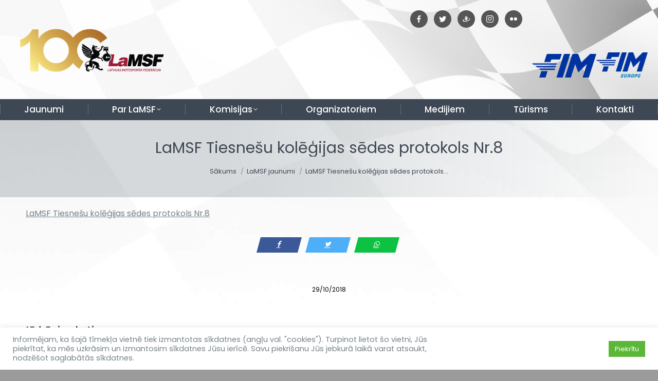

--- FILE ---
content_type: text/html; charset=UTF-8
request_url: https://www.lamsf.lv/lamsf-motokrosa-komisijas-e-sedes-protokols-nr-29-2
body_size: 13877
content:
<!DOCTYPE html>
<!--[if !(IE 6) | !(IE 7) | !(IE 8)  ]><!-->
<html lang="lv" class="no-js">
<!--<![endif]-->
<head>
<meta charset="UTF-8" />
<meta name="viewport" content="width=device-width, initial-scale=1, maximum-scale=1, user-scalable=0">
<meta name="theme-color" content="#758289"/>	<link rel="profile" href="https://gmpg.org/xfn/11" />
<meta name='robots' content='index, follow, max-image-preview:large, max-snippet:-1, max-video-preview:-1' />
<!-- This site is optimized with the Yoast SEO plugin v21.1 - https://yoast.com/wordpress/plugins/seo/ -->
<link media="all" href="https://www.lamsf.lv/wp-content/cache/autoptimize/css/autoptimize_599100c15e84bd316cae532078a7871a.css" rel="stylesheet"><title>LaMSF Tiesnešu kolēģijas sēdes protokols Nr.8 - LaMSF.lv</title>
<link rel="canonical" href="https://www.lamsf.lv/lamsf-motokrosa-komisijas-e-sedes-protokols-nr-29-2" />
<meta property="og:locale" content="lv_LV" />
<meta property="og:type" content="article" />
<meta property="og:title" content="LaMSF Tiesnešu kolēģijas sēdes protokols Nr.8 - LaMSF.lv" />
<meta property="og:url" content="https://www.lamsf.lv/lamsf-motokrosa-komisijas-e-sedes-protokols-nr-29-2" />
<meta property="og:site_name" content="LaMSF.lv" />
<meta property="article:publisher" content="https://www.facebook.com/MotokrosaKomisija/" />
<meta property="article:published_time" content="2018-10-29T11:02:56+00:00" />
<meta property="og:image" content="https://www.lamsf.lv/wp-content/uploads/2014/03/30766-writing-a-document-with-a-pencil.png" />
<meta property="og:image:width" content="400" />
<meta property="og:image:height" content="400" />
<meta property="og:image:type" content="image/png" />
<meta name="author" content="lamsf" />
<meta name="twitter:card" content="summary_large_image" />
<meta name="twitter:creator" content="@LaMSF" />
<meta name="twitter:site" content="@LaMSF" />
<meta name="twitter:label1" content="Written by" />
<meta name="twitter:data1" content="lamsf" />
<script type="application/ld+json" class="yoast-schema-graph">{"@context":"https://schema.org","@graph":[{"@type":"Article","@id":"https://www.lamsf.lv/lamsf-motokrosa-komisijas-e-sedes-protokols-nr-29-2#article","isPartOf":{"@id":"https://www.lamsf.lv/lamsf-motokrosa-komisijas-e-sedes-protokols-nr-29-2"},"author":{"name":"lamsf","@id":"https://www.lamsf.lv/#/schema/person/b29462a268eb0b79faad0c76c99e4971"},"headline":"LaMSF Tiesnešu kolēģijas sēdes protokols Nr.8","datePublished":"2018-10-29T11:02:56+00:00","dateModified":"2018-10-29T11:02:56+00:00","mainEntityOfPage":{"@id":"https://www.lamsf.lv/lamsf-motokrosa-komisijas-e-sedes-protokols-nr-29-2"},"wordCount":35,"publisher":{"@id":"https://www.lamsf.lv/#organization"},"image":{"@id":"https://www.lamsf.lv/lamsf-motokrosa-komisijas-e-sedes-protokols-nr-29-2#primaryimage"},"thumbnailUrl":"https://www.lamsf.lv/wp-content/uploads/2014/03/30766-writing-a-document-with-a-pencil.png","articleSection":["LaMSF jaunumi"],"inLanguage":"lv"},{"@type":"WebPage","@id":"https://www.lamsf.lv/lamsf-motokrosa-komisijas-e-sedes-protokols-nr-29-2","url":"https://www.lamsf.lv/lamsf-motokrosa-komisijas-e-sedes-protokols-nr-29-2","name":"LaMSF Tiesnešu kolēģijas sēdes protokols Nr.8 - LaMSF.lv","isPartOf":{"@id":"https://www.lamsf.lv/#website"},"primaryImageOfPage":{"@id":"https://www.lamsf.lv/lamsf-motokrosa-komisijas-e-sedes-protokols-nr-29-2#primaryimage"},"image":{"@id":"https://www.lamsf.lv/lamsf-motokrosa-komisijas-e-sedes-protokols-nr-29-2#primaryimage"},"thumbnailUrl":"https://www.lamsf.lv/wp-content/uploads/2014/03/30766-writing-a-document-with-a-pencil.png","datePublished":"2018-10-29T11:02:56+00:00","dateModified":"2018-10-29T11:02:56+00:00","breadcrumb":{"@id":"https://www.lamsf.lv/lamsf-motokrosa-komisijas-e-sedes-protokols-nr-29-2#breadcrumb"},"inLanguage":"lv","potentialAction":[{"@type":"ReadAction","target":["https://www.lamsf.lv/lamsf-motokrosa-komisijas-e-sedes-protokols-nr-29-2"]}]},{"@type":"ImageObject","inLanguage":"lv","@id":"https://www.lamsf.lv/lamsf-motokrosa-komisijas-e-sedes-protokols-nr-29-2#primaryimage","url":"https://www.lamsf.lv/wp-content/uploads/2014/03/30766-writing-a-document-with-a-pencil.png","contentUrl":"https://www.lamsf.lv/wp-content/uploads/2014/03/30766-writing-a-document-with-a-pencil.png","width":400,"height":400},{"@type":"BreadcrumbList","@id":"https://www.lamsf.lv/lamsf-motokrosa-komisijas-e-sedes-protokols-nr-29-2#breadcrumb","itemListElement":[{"@type":"ListItem","position":1,"name":"Home","item":"https://www.lamsf.lv/"},{"@type":"ListItem","position":2,"name":"LaMSF Tiesnešu kolēģijas sēdes protokols Nr.8"}]},{"@type":"WebSite","@id":"https://www.lamsf.lv/#website","url":"https://www.lamsf.lv/","name":"LaMSF.lv","description":"Latvijas Motosporta federācija","publisher":{"@id":"https://www.lamsf.lv/#organization"},"potentialAction":[{"@type":"SearchAction","target":{"@type":"EntryPoint","urlTemplate":"https://www.lamsf.lv/?s={search_term_string}"},"query-input":"required name=search_term_string"}],"inLanguage":"lv"},{"@type":"Organization","@id":"https://www.lamsf.lv/#organization","name":"Latvijas Motosporta federācija","url":"https://www.lamsf.lv/","logo":{"@type":"ImageObject","inLanguage":"lv","@id":"https://www.lamsf.lv/#/schema/logo/image/","url":"https://www.lamsf.lv/wp-content/uploads/2019/03/Untitled-design-2.png","contentUrl":"https://www.lamsf.lv/wp-content/uploads/2019/03/Untitled-design-2.png","width":500,"height":500,"caption":"Latvijas Motosporta federācija"},"image":{"@id":"https://www.lamsf.lv/#/schema/logo/image/"},"sameAs":["https://www.facebook.com/MotokrosaKomisija/","https://twitter.com/LaMSF","http://@lamsflv","https://www.youtube.com/user/MotosportaFederacija/"]},{"@type":"Person","@id":"https://www.lamsf.lv/#/schema/person/b29462a268eb0b79faad0c76c99e4971","name":"lamsf"}]}</script>
<!-- / Yoast SEO plugin. -->
<link rel='dns-prefetch' href='//www.googletagmanager.com' />
<link rel='dns-prefetch' href='//fonts.googleapis.com' />
<link rel="alternate" type="application/rss+xml" title="LaMSF.lv&raquo; Plūsma" href="https://www.lamsf.lv/feed" />
<link rel="alternate" type="application/rss+xml" title="Komentāru plūsma" href="https://www.lamsf.lv/comments/feed" />
<link rel='stylesheet' id='dashicons-css' href='https://www.lamsf.lv/wp-includes/css/dashicons.min.css?ver=6.3.7' type='text/css' media='all' />
<style id='classic-theme-styles-inline-css' type='text/css'>
/*! This file is auto-generated */
.wp-block-button__link{color:#fff;background-color:#32373c;border-radius:9999px;box-shadow:none;text-decoration:none;padding:calc(.667em + 2px) calc(1.333em + 2px);font-size:1.125em}.wp-block-file__button{background:#32373c;color:#fff;text-decoration:none}
</style>
<style id='global-styles-inline-css' type='text/css'>
body{--wp--preset--color--black: #000000;--wp--preset--color--cyan-bluish-gray: #abb8c3;--wp--preset--color--white: #FFF;--wp--preset--color--pale-pink: #f78da7;--wp--preset--color--vivid-red: #cf2e2e;--wp--preset--color--luminous-vivid-orange: #ff6900;--wp--preset--color--luminous-vivid-amber: #fcb900;--wp--preset--color--light-green-cyan: #7bdcb5;--wp--preset--color--vivid-green-cyan: #00d084;--wp--preset--color--pale-cyan-blue: #8ed1fc;--wp--preset--color--vivid-cyan-blue: #0693e3;--wp--preset--color--vivid-purple: #9b51e0;--wp--preset--color--accent: #758289;--wp--preset--color--dark-gray: #111;--wp--preset--color--light-gray: #767676;--wp--preset--gradient--vivid-cyan-blue-to-vivid-purple: linear-gradient(135deg,rgba(6,147,227,1) 0%,rgb(155,81,224) 100%);--wp--preset--gradient--light-green-cyan-to-vivid-green-cyan: linear-gradient(135deg,rgb(122,220,180) 0%,rgb(0,208,130) 100%);--wp--preset--gradient--luminous-vivid-amber-to-luminous-vivid-orange: linear-gradient(135deg,rgba(252,185,0,1) 0%,rgba(255,105,0,1) 100%);--wp--preset--gradient--luminous-vivid-orange-to-vivid-red: linear-gradient(135deg,rgba(255,105,0,1) 0%,rgb(207,46,46) 100%);--wp--preset--gradient--very-light-gray-to-cyan-bluish-gray: linear-gradient(135deg,rgb(238,238,238) 0%,rgb(169,184,195) 100%);--wp--preset--gradient--cool-to-warm-spectrum: linear-gradient(135deg,rgb(74,234,220) 0%,rgb(151,120,209) 20%,rgb(207,42,186) 40%,rgb(238,44,130) 60%,rgb(251,105,98) 80%,rgb(254,248,76) 100%);--wp--preset--gradient--blush-light-purple: linear-gradient(135deg,rgb(255,206,236) 0%,rgb(152,150,240) 100%);--wp--preset--gradient--blush-bordeaux: linear-gradient(135deg,rgb(254,205,165) 0%,rgb(254,45,45) 50%,rgb(107,0,62) 100%);--wp--preset--gradient--luminous-dusk: linear-gradient(135deg,rgb(255,203,112) 0%,rgb(199,81,192) 50%,rgb(65,88,208) 100%);--wp--preset--gradient--pale-ocean: linear-gradient(135deg,rgb(255,245,203) 0%,rgb(182,227,212) 50%,rgb(51,167,181) 100%);--wp--preset--gradient--electric-grass: linear-gradient(135deg,rgb(202,248,128) 0%,rgb(113,206,126) 100%);--wp--preset--gradient--midnight: linear-gradient(135deg,rgb(2,3,129) 0%,rgb(40,116,252) 100%);--wp--preset--font-size--small: 13px;--wp--preset--font-size--medium: 20px;--wp--preset--font-size--large: 36px;--wp--preset--font-size--x-large: 42px;--wp--preset--spacing--20: 0.44rem;--wp--preset--spacing--30: 0.67rem;--wp--preset--spacing--40: 1rem;--wp--preset--spacing--50: 1.5rem;--wp--preset--spacing--60: 2.25rem;--wp--preset--spacing--70: 3.38rem;--wp--preset--spacing--80: 5.06rem;--wp--preset--shadow--natural: 6px 6px 9px rgba(0, 0, 0, 0.2);--wp--preset--shadow--deep: 12px 12px 50px rgba(0, 0, 0, 0.4);--wp--preset--shadow--sharp: 6px 6px 0px rgba(0, 0, 0, 0.2);--wp--preset--shadow--outlined: 6px 6px 0px -3px rgba(255, 255, 255, 1), 6px 6px rgba(0, 0, 0, 1);--wp--preset--shadow--crisp: 6px 6px 0px rgba(0, 0, 0, 1);}:where(.is-layout-flex){gap: 0.5em;}:where(.is-layout-grid){gap: 0.5em;}body .is-layout-flow > .alignleft{float: left;margin-inline-start: 0;margin-inline-end: 2em;}body .is-layout-flow > .alignright{float: right;margin-inline-start: 2em;margin-inline-end: 0;}body .is-layout-flow > .aligncenter{margin-left: auto !important;margin-right: auto !important;}body .is-layout-constrained > .alignleft{float: left;margin-inline-start: 0;margin-inline-end: 2em;}body .is-layout-constrained > .alignright{float: right;margin-inline-start: 2em;margin-inline-end: 0;}body .is-layout-constrained > .aligncenter{margin-left: auto !important;margin-right: auto !important;}body .is-layout-constrained > :where(:not(.alignleft):not(.alignright):not(.alignfull)){max-width: var(--wp--style--global--content-size);margin-left: auto !important;margin-right: auto !important;}body .is-layout-constrained > .alignwide{max-width: var(--wp--style--global--wide-size);}body .is-layout-flex{display: flex;}body .is-layout-flex{flex-wrap: wrap;align-items: center;}body .is-layout-flex > *{margin: 0;}body .is-layout-grid{display: grid;}body .is-layout-grid > *{margin: 0;}:where(.wp-block-columns.is-layout-flex){gap: 2em;}:where(.wp-block-columns.is-layout-grid){gap: 2em;}:where(.wp-block-post-template.is-layout-flex){gap: 1.25em;}:where(.wp-block-post-template.is-layout-grid){gap: 1.25em;}.has-black-color{color: var(--wp--preset--color--black) !important;}.has-cyan-bluish-gray-color{color: var(--wp--preset--color--cyan-bluish-gray) !important;}.has-white-color{color: var(--wp--preset--color--white) !important;}.has-pale-pink-color{color: var(--wp--preset--color--pale-pink) !important;}.has-vivid-red-color{color: var(--wp--preset--color--vivid-red) !important;}.has-luminous-vivid-orange-color{color: var(--wp--preset--color--luminous-vivid-orange) !important;}.has-luminous-vivid-amber-color{color: var(--wp--preset--color--luminous-vivid-amber) !important;}.has-light-green-cyan-color{color: var(--wp--preset--color--light-green-cyan) !important;}.has-vivid-green-cyan-color{color: var(--wp--preset--color--vivid-green-cyan) !important;}.has-pale-cyan-blue-color{color: var(--wp--preset--color--pale-cyan-blue) !important;}.has-vivid-cyan-blue-color{color: var(--wp--preset--color--vivid-cyan-blue) !important;}.has-vivid-purple-color{color: var(--wp--preset--color--vivid-purple) !important;}.has-black-background-color{background-color: var(--wp--preset--color--black) !important;}.has-cyan-bluish-gray-background-color{background-color: var(--wp--preset--color--cyan-bluish-gray) !important;}.has-white-background-color{background-color: var(--wp--preset--color--white) !important;}.has-pale-pink-background-color{background-color: var(--wp--preset--color--pale-pink) !important;}.has-vivid-red-background-color{background-color: var(--wp--preset--color--vivid-red) !important;}.has-luminous-vivid-orange-background-color{background-color: var(--wp--preset--color--luminous-vivid-orange) !important;}.has-luminous-vivid-amber-background-color{background-color: var(--wp--preset--color--luminous-vivid-amber) !important;}.has-light-green-cyan-background-color{background-color: var(--wp--preset--color--light-green-cyan) !important;}.has-vivid-green-cyan-background-color{background-color: var(--wp--preset--color--vivid-green-cyan) !important;}.has-pale-cyan-blue-background-color{background-color: var(--wp--preset--color--pale-cyan-blue) !important;}.has-vivid-cyan-blue-background-color{background-color: var(--wp--preset--color--vivid-cyan-blue) !important;}.has-vivid-purple-background-color{background-color: var(--wp--preset--color--vivid-purple) !important;}.has-black-border-color{border-color: var(--wp--preset--color--black) !important;}.has-cyan-bluish-gray-border-color{border-color: var(--wp--preset--color--cyan-bluish-gray) !important;}.has-white-border-color{border-color: var(--wp--preset--color--white) !important;}.has-pale-pink-border-color{border-color: var(--wp--preset--color--pale-pink) !important;}.has-vivid-red-border-color{border-color: var(--wp--preset--color--vivid-red) !important;}.has-luminous-vivid-orange-border-color{border-color: var(--wp--preset--color--luminous-vivid-orange) !important;}.has-luminous-vivid-amber-border-color{border-color: var(--wp--preset--color--luminous-vivid-amber) !important;}.has-light-green-cyan-border-color{border-color: var(--wp--preset--color--light-green-cyan) !important;}.has-vivid-green-cyan-border-color{border-color: var(--wp--preset--color--vivid-green-cyan) !important;}.has-pale-cyan-blue-border-color{border-color: var(--wp--preset--color--pale-cyan-blue) !important;}.has-vivid-cyan-blue-border-color{border-color: var(--wp--preset--color--vivid-cyan-blue) !important;}.has-vivid-purple-border-color{border-color: var(--wp--preset--color--vivid-purple) !important;}.has-vivid-cyan-blue-to-vivid-purple-gradient-background{background: var(--wp--preset--gradient--vivid-cyan-blue-to-vivid-purple) !important;}.has-light-green-cyan-to-vivid-green-cyan-gradient-background{background: var(--wp--preset--gradient--light-green-cyan-to-vivid-green-cyan) !important;}.has-luminous-vivid-amber-to-luminous-vivid-orange-gradient-background{background: var(--wp--preset--gradient--luminous-vivid-amber-to-luminous-vivid-orange) !important;}.has-luminous-vivid-orange-to-vivid-red-gradient-background{background: var(--wp--preset--gradient--luminous-vivid-orange-to-vivid-red) !important;}.has-very-light-gray-to-cyan-bluish-gray-gradient-background{background: var(--wp--preset--gradient--very-light-gray-to-cyan-bluish-gray) !important;}.has-cool-to-warm-spectrum-gradient-background{background: var(--wp--preset--gradient--cool-to-warm-spectrum) !important;}.has-blush-light-purple-gradient-background{background: var(--wp--preset--gradient--blush-light-purple) !important;}.has-blush-bordeaux-gradient-background{background: var(--wp--preset--gradient--blush-bordeaux) !important;}.has-luminous-dusk-gradient-background{background: var(--wp--preset--gradient--luminous-dusk) !important;}.has-pale-ocean-gradient-background{background: var(--wp--preset--gradient--pale-ocean) !important;}.has-electric-grass-gradient-background{background: var(--wp--preset--gradient--electric-grass) !important;}.has-midnight-gradient-background{background: var(--wp--preset--gradient--midnight) !important;}.has-small-font-size{font-size: var(--wp--preset--font-size--small) !important;}.has-medium-font-size{font-size: var(--wp--preset--font-size--medium) !important;}.has-large-font-size{font-size: var(--wp--preset--font-size--large) !important;}.has-x-large-font-size{font-size: var(--wp--preset--font-size--x-large) !important;}
.wp-block-navigation a:where(:not(.wp-element-button)){color: inherit;}
:where(.wp-block-post-template.is-layout-flex){gap: 1.25em;}:where(.wp-block-post-template.is-layout-grid){gap: 1.25em;}
:where(.wp-block-columns.is-layout-flex){gap: 2em;}:where(.wp-block-columns.is-layout-grid){gap: 2em;}
.wp-block-pullquote{font-size: 1.5em;line-height: 1.6;}
</style>
<style id='wcs-timetable-inline-css' type='text/css'>
.wcs-single__action .wcs-btn--action{color:rgba( 255,255,255,1);background-color:#BD322C}
</style>
<link rel='stylesheet' id='the7-Defaults-css' href='https://www.lamsf.lv/wp-content/cache/autoptimize/css/autoptimize_single_36ea4805809e6b690c2f5126a0808297.css?ver=6.3.7' type='text/css' media='all' />
<link rel='stylesheet' id='a3a3_lazy_load-css' href='//www.lamsf.lv/wp-content/uploads/sass/a3_lazy_load.min.css?ver=1564052429' type='text/css' media='all' />
<link rel='stylesheet' id='dt-web-fonts-css' href='https://fonts.googleapis.com/css?family=PT+Sans:400,600,700%7CRoboto:400,500,600,700%7CPoppins:300,400,500,600,700' type='text/css' media='all' />
<link rel='stylesheet' id='the7-css-vars-css' href='https://www.lamsf.lv/wp-content/cache/autoptimize/css/autoptimize_single_5d98f98d75c3bb373fe52a4aac2fb0bb.css?ver=21c6e51df941' type='text/css' media='all' />
<link rel='stylesheet' id='dt-custom-css' href='https://www.lamsf.lv/wp-content/cache/autoptimize/css/autoptimize_single_a20040848c8e70b79318a62eee34e66d.css?ver=21c6e51df941' type='text/css' media='all' />
<link rel='stylesheet' id='dt-media-css' href='https://www.lamsf.lv/wp-content/cache/autoptimize/css/autoptimize_single_cda4cd77c3833aac16ad2af832f1961b.css?ver=21c6e51df941' type='text/css' media='all' />
<link rel='stylesheet' id='the7-mega-menu-css' href='https://www.lamsf.lv/wp-content/cache/autoptimize/css/autoptimize_single_6b2838ff7f555f7b06fc36a457bab3e7.css?ver=21c6e51df941' type='text/css' media='all' />
<link rel='stylesheet' id='the7-elements-albums-portfolio-css' href='https://www.lamsf.lv/wp-content/cache/autoptimize/css/autoptimize_single_85bbfa6ab7cb8efff8b466913ac9df13.css?ver=21c6e51df941' type='text/css' media='all' />
<link rel='stylesheet' id='the7-elements-css' href='https://www.lamsf.lv/wp-content/cache/autoptimize/css/autoptimize_single_cc4971d246c3948d9586d620eb22321f.css?ver=21c6e51df941' type='text/css' media='all' />
<script type='text/javascript' src='https://www.lamsf.lv/wp-includes/js/jquery/jquery.min.js?ver=3.7.0' id='jquery-core-js'></script>
<script type='text/javascript' id='cookie-law-info-js-extra'>
/* <![CDATA[ */
var Cli_Data = {"nn_cookie_ids":[],"cookielist":[],"non_necessary_cookies":[],"ccpaEnabled":"","ccpaRegionBased":"","ccpaBarEnabled":"","strictlyEnabled":["necessary","obligatoire"],"ccpaType":"gdpr","js_blocking":"1","custom_integration":"","triggerDomRefresh":"","secure_cookies":""};
var cli_cookiebar_settings = {"animate_speed_hide":"500","animate_speed_show":"500","background":"#FFF","border":"#b1a6a6c2","border_on":"","button_1_button_colour":"#5cb738","button_1_button_hover":"#4a922d","button_1_link_colour":"#fff","button_1_as_button":"1","button_1_new_win":"","button_2_button_colour":"#333","button_2_button_hover":"#292929","button_2_link_colour":"#444","button_2_as_button":"","button_2_hidebar":"","button_3_button_colour":"#3566bb","button_3_button_hover":"#2a5296","button_3_link_colour":"#fff","button_3_as_button":"1","button_3_new_win":"","button_4_button_colour":"#000","button_4_button_hover":"#000000","button_4_link_colour":"#333333","button_4_as_button":"","button_7_button_colour":"#61a229","button_7_button_hover":"#4e8221","button_7_link_colour":"#fff","button_7_as_button":"1","button_7_new_win":"","font_family":"inherit","header_fix":"","notify_animate_hide":"1","notify_animate_show":"","notify_div_id":"#cookie-law-info-bar","notify_position_horizontal":"right","notify_position_vertical":"bottom","scroll_close":"","scroll_close_reload":"","accept_close_reload":"","reject_close_reload":"","showagain_tab":"","showagain_background":"#fff","showagain_border":"#000","showagain_div_id":"#cookie-law-info-again","showagain_x_position":"100px","text":"#758289","show_once_yn":"","show_once":"10000","logging_on":"","as_popup":"","popup_overlay":"1","bar_heading_text":"","cookie_bar_as":"banner","popup_showagain_position":"bottom-right","widget_position":"left"};
var log_object = {"ajax_url":"https:\/\/www.lamsf.lv\/wp-admin\/admin-ajax.php"};
/* ]]> */
</script>
<script type='text/javascript' id='dt-above-fold-js-extra'>
/* <![CDATA[ */
var dtLocal = {"themeUrl":"https:\/\/www.lamsf.lv\/wp-content\/themes\/dt-the7","passText":"To view this protected post, enter the password below:","moreButtonText":{"loading":"Loading...","loadMore":"Load more"},"postID":"22889","ajaxurl":"https:\/\/www.lamsf.lv\/wp-admin\/admin-ajax.php","REST":{"baseUrl":"https:\/\/www.lamsf.lv\/wp-json\/the7\/v1","endpoints":{"sendMail":"\/send-mail"}},"contactMessages":{"required":"One or more fields have an error. Please check and try again.","terms":"Please accept the privacy policy.","fillTheCaptchaError":"Please, fill the captcha."},"captchaSiteKey":"","ajaxNonce":"5e13ca610b","pageData":"","themeSettings":{"smoothScroll":"off","lazyLoading":false,"desktopHeader":{"height":170},"ToggleCaptionEnabled":"disabled","ToggleCaption":"Navigation","floatingHeader":{"showAfter":140,"showMenu":false,"height":64,"logo":{"showLogo":false,"html":"","url":"https:\/\/www.lamsf.lv\/"}},"topLine":{"floatingTopLine":{"logo":{"showLogo":false,"html":""}}},"mobileHeader":{"firstSwitchPoint":778,"secondSwitchPoint":778,"firstSwitchPointHeight":60,"secondSwitchPointHeight":60,"mobileToggleCaptionEnabled":"disabled","mobileToggleCaption":"Menu"},"stickyMobileHeaderFirstSwitch":{"logo":{"html":"<img class=\" preload-me\" src=\"https:\/\/www.lamsf.lv\/wp-content\/uploads\/2024\/03\/logo-LaMSF-100-01-1.png\" srcset=\"https:\/\/www.lamsf.lv\/wp-content\/uploads\/2024\/03\/logo-LaMSF-100-01-1.png 3176w, https:\/\/www.lamsf.lv\/wp-content\/uploads\/2024\/03\/logo-LaMSF-100-01-1.png 3176w\" width=\"3176\" height=\"1082\"   sizes=\"3176px\" alt=\"LaMSF.lv\" \/>"}},"stickyMobileHeaderSecondSwitch":{"logo":{"html":"<img class=\" preload-me\" src=\"https:\/\/www.lamsf.lv\/wp-content\/uploads\/2024\/03\/logo-LaMSF-100-01-1.png\" srcset=\"https:\/\/www.lamsf.lv\/wp-content\/uploads\/2024\/03\/logo-LaMSF-100-01-1.png 3176w, https:\/\/www.lamsf.lv\/wp-content\/uploads\/2024\/03\/logo-LaMSF-100-01-1.png 3176w\" width=\"3176\" height=\"1082\"   sizes=\"3176px\" alt=\"LaMSF.lv\" \/>"}},"sidebar":{"switchPoint":990},"boxedWidth":"1340px"},"VCMobileScreenWidth":"768"};
var dtShare = {"shareButtonText":{"facebook":"Share on Facebook","twitter":"Tweet","pinterest":"Pin it","linkedin":"Share on Linkedin","whatsapp":"Share on Whatsapp"},"overlayOpacity":"85"};
/* ]]> */
</script>
<!-- Google tag (gtag.js) snippet added by Site Kit -->
<!-- Google Analytics snippet added by Site Kit -->
<script type='text/javascript' src='https://www.googletagmanager.com/gtag/js?id=G-WL7VNDZBQV' id='google_gtagjs-js' async></script>
<script id="google_gtagjs-js-after" type="text/javascript">
window.dataLayer = window.dataLayer || [];function gtag(){dataLayer.push(arguments);}
gtag("set","linker",{"domains":["www.lamsf.lv"]});
gtag("js", new Date());
gtag("set", "developer_id.dZTNiMT", true);
gtag("config", "G-WL7VNDZBQV");
</script>
<script></script><link rel="https://api.w.org/" href="https://www.lamsf.lv/wp-json/" /><link rel="alternate" type="application/json" href="https://www.lamsf.lv/wp-json/wp/v2/posts/22889" /><link rel="EditURI" type="application/rsd+xml" title="RSD" href="https://www.lamsf.lv/xmlrpc.php?rsd" />
<meta name="generator" content="WordPress 6.3.7" />
<link rel='shortlink' href='https://www.lamsf.lv/?p=22889' />
<link rel="alternate" type="application/json+oembed" href="https://www.lamsf.lv/wp-json/oembed/1.0/embed?url=https%3A%2F%2Fwww.lamsf.lv%2Flamsf-motokrosa-komisijas-e-sedes-protokols-nr-29-2" />
<link rel="alternate" type="text/xml+oembed" href="https://www.lamsf.lv/wp-json/oembed/1.0/embed?url=https%3A%2F%2Fwww.lamsf.lv%2Flamsf-motokrosa-komisijas-e-sedes-protokols-nr-29-2&#038;format=xml" />
<meta name="generator" content="Site Kit by Google 1.171.0" /><style type="text/css" media="all" id="wcs_styles"></style><meta name="generator" content="Powered by WPBakery Page Builder - drag and drop page builder for WordPress."/>
<meta name="generator" content="Powered by Slider Revolution 6.6.16 - responsive, Mobile-Friendly Slider Plugin for WordPress with comfortable drag and drop interface." />
<link rel="icon" href="https://www.lamsf.lv/wp-content/uploads/2017/07/LaMSF-logo-FB.png" type="image/png" sizes="16x16"/><link rel="icon" href="https://www.lamsf.lv/wp-content/uploads/2017/07/LaMSF-logo-FB.png" type="image/png" sizes="32x32"/><script>function setREVStartSize(e){
//window.requestAnimationFrame(function() {
window.RSIW = window.RSIW===undefined ? window.innerWidth : window.RSIW;
window.RSIH = window.RSIH===undefined ? window.innerHeight : window.RSIH;
try {
var pw = document.getElementById(e.c).parentNode.offsetWidth,
newh;
pw = pw===0 || isNaN(pw) || (e.l=="fullwidth" || e.layout=="fullwidth") ? window.RSIW : pw;
e.tabw = e.tabw===undefined ? 0 : parseInt(e.tabw);
e.thumbw = e.thumbw===undefined ? 0 : parseInt(e.thumbw);
e.tabh = e.tabh===undefined ? 0 : parseInt(e.tabh);
e.thumbh = e.thumbh===undefined ? 0 : parseInt(e.thumbh);
e.tabhide = e.tabhide===undefined ? 0 : parseInt(e.tabhide);
e.thumbhide = e.thumbhide===undefined ? 0 : parseInt(e.thumbhide);
e.mh = e.mh===undefined || e.mh=="" || e.mh==="auto" ? 0 : parseInt(e.mh,0);
if(e.layout==="fullscreen" || e.l==="fullscreen")
newh = Math.max(e.mh,window.RSIH);
else{
e.gw = Array.isArray(e.gw) ? e.gw : [e.gw];
for (var i in e.rl) if (e.gw[i]===undefined || e.gw[i]===0) e.gw[i] = e.gw[i-1];
e.gh = e.el===undefined || e.el==="" || (Array.isArray(e.el) && e.el.length==0)? e.gh : e.el;
e.gh = Array.isArray(e.gh) ? e.gh : [e.gh];
for (var i in e.rl) if (e.gh[i]===undefined || e.gh[i]===0) e.gh[i] = e.gh[i-1];
var nl = new Array(e.rl.length),
ix = 0,
sl;
e.tabw = e.tabhide>=pw ? 0 : e.tabw;
e.thumbw = e.thumbhide>=pw ? 0 : e.thumbw;
e.tabh = e.tabhide>=pw ? 0 : e.tabh;
e.thumbh = e.thumbhide>=pw ? 0 : e.thumbh;
for (var i in e.rl) nl[i] = e.rl[i]<window.RSIW ? 0 : e.rl[i];
sl = nl[0];
for (var i in nl) if (sl>nl[i] && nl[i]>0) { sl = nl[i]; ix=i;}
var m = pw>(e.gw[ix]+e.tabw+e.thumbw) ? 1 : (pw-(e.tabw+e.thumbw)) / (e.gw[ix]);
newh =  (e.gh[ix] * m) + (e.tabh + e.thumbh);
}
var el = document.getElementById(e.c);
if (el!==null && el) el.style.height = newh+"px";
el = document.getElementById(e.c+"_wrapper");
if (el!==null && el) {
el.style.height = newh+"px";
el.style.display = "block";
}
} catch(e){
console.log("Failure at Presize of Slider:" + e)
}
//});
};</script>
<noscript><style> .wpb_animate_when_almost_visible { opacity: 1; }</style></noscript><style id='the7-custom-inline-css' type='text/css'>
.branding .preload-me{width:300px;margin-top:-60px}
.top-bar .first{margin-right:250px!important}
.social-icons-lists li.social-icons-list-item{margin:0 4px!Important}
.social-icons-lists.icons-background-rounded{line-height:1!important}
.lang-item{list-style:outside none none!important;display:inline}
</style>
<noscript><style id="rocket-lazyload-nojs-css">.rll-youtube-player, [data-lazy-src]{display:none !important;}</style></noscript></head>
<body id="the7-body" class="post-template-default single single-post postid-22889 single-format-standard wp-embed-responsive the7-core-ver-2.7.6 no-comments dt-responsive-on right-mobile-menu-close-icon ouside-menu-close-icon  fade-big-mobile-menu-close-icon fade-medium-menu-close-icon fixed-page-bg srcset-enabled btn-flat custom-btn-color custom-btn-hover-color shadow-element-decoration top-header first-switch-logo-center first-switch-menu-left second-switch-logo-left second-switch-menu-right right-mobile-menu layzr-loading-on no-avatars popup-message-style the7-ver-11.8.1 dt-fa-compatibility wpb-js-composer js-comp-ver-7.0 vc_responsive">
<!-- The7 11.8.1 -->
<div id="page" >
<a class="skip-link screen-reader-text" href="#content">Skip to content</a>
<div class="masthead classic-header justify bg-behind-menu widgets full-height full-width dividers surround content-width-line-mobile-header-decoration small-mobile-menu-icon mobile-menu-icon-hover-bg-on dt-parent-menu-clickable show-sub-menu-on-hover show-device-logo show-mobile-logo"  role="banner">
<div class="top-bar top-bar-line-hide">
<div class="top-bar-bg" ></div>
<div class="mini-widgets left-widgets"></div><div class="right-widgets mini-widgets"><div class="text-area show-on-desktop near-logo-first-switch in-menu-second-switch"><ul class="social-icons-lists social-icons-greyscale icons-background-rounded centre">
<li class="social-icons-list-item">
<a href="https://www.facebook.com/LaMSFlv/" target="_blank"  class="social-icon"><br />
<span class="socicon socicon-facebook" style="padding: 10px; font-size: 14px; background-color: #555"></span></p>
<p>											</a>
</li>
<li class="social-icons-list-item">
<a href="https://twitter.com/LaMSF?lang=en" target="_blank"  class="social-icon"><br />
<span class="socicon socicon-twitter" style="padding: 10px; font-size: 14px; background-color: #555"></span></p>
<p>											</a>
</li>
<li class="social-icons-list-item">
<a href="http://www.draugiem.lv/LaMSF/" target="_blank"  class="social-icon"><br />
<span class="socicon socicon-draugiem" style="padding: 10px; font-size: 14px; background-color: #555"></span></p>
<p>											</a>
</li>
<li class="social-icons-list-item">
<a href="https://www.instagram.com/lamsflv/" target="_blank"  class="social-icon"><br />
<span class="socicon socicon-instagram" style="padding: 10px; font-size: 14px; background-color: #555"></span></p>
<p>											</a>
</li>
<li class="social-icons-list-item">
<a href="https://www.flickr.com/photos/158771516@N05" target="_blank"  class="social-icon"><br />
<span class="socicon socicon-flickr" style="padding: 10px; font-size: 14px; background-color: #555"></span></p>
<p>											</a>
</li>
</ul>
</div></div></div>
<header class="header-bar">
<div class="branding">
<div id="site-title" class="assistive-text">LaMSF.lv</div>
<div id="site-description" class="assistive-text">Latvijas Motosporta federācija</div>
<a class="" href="https://www.lamsf.lv/"><img class=" preload-me" src="https://www.lamsf.lv/wp-content/uploads/2024/03/logo-LaMSF-100-01-1.png" srcset="https://www.lamsf.lv/wp-content/uploads/2024/03/logo-LaMSF-100-01-1.png 3176w, https://www.lamsf.lv/wp-content/uploads/2019/11/Lamsfpng.png 1080w" width="3176" height="1082"   sizes="3176px" alt="LaMSF.lv" /><img class="mobile-logo preload-me" src="https://www.lamsf.lv/wp-content/uploads/2024/03/logo-LaMSF-100-01-1.png" srcset="https://www.lamsf.lv/wp-content/uploads/2024/03/logo-LaMSF-100-01-1.png 3176w, https://www.lamsf.lv/wp-content/uploads/2024/03/logo-LaMSF-100-01-1.png 3176w" width="3176" height="1082"   sizes="3176px" alt="LaMSF.lv" /></a><div class="mini-widgets"></div><div class="mini-widgets"><div class="text-area show-on-desktop in-menu-first-switch in-menu-second-switch"><div id="fim-logo"><a href="http://www.fim-live.com/" target="_blank"><img src="/wp-content/uploads/2024/03/FIM_Logo_RGB_Blue.png" alt="LaMSF FIM" width="125"><a/><a href="http://www.fim-europe.com/" target="_blank"><img src="/wp-content/uploads/2024/03/FIM_Logo_Europe_RGB_Color.png" alt="LaMSF FIM Europe" width="100"></a></div>
</div></div></div>
<nav class="navigation">
<ul id="primary-menu" class="main-nav underline-decoration from-centre-line level-arrows-on"><li class="menu-item menu-item-type-post_type menu-item-object-page menu-item-home menu-item-15078 first depth-0"><a href='https://www.lamsf.lv/' data-level='1'><span class="menu-item-text"><span class="menu-text">Jaunumi</span></span></a></li> <li class="menu-item menu-item-type-post_type menu-item-object-page menu-item-has-children menu-item-28649 has-children depth-0"><a href='https://www.lamsf.lv/par-lamsf' data-level='1'><span class="menu-item-text"><span class="menu-text">Par LaMSF</span></span></a><ul class="sub-nav hover-style-bg level-arrows-on"><li class="disabled pointer-events none menu-item menu-item-type-post_type menu-item-object-page menu-item-15544 first depth-1"><a href='https://www.lamsf.lv/par-lamsf/lamsf' data-level='2'><span class="menu-item-text"><span class="menu-text">LaMSF</span></span></a></li> <li class="menu-item menu-item-type-post_type menu-item-object-page menu-item-15897 depth-1"><a href='https://www.lamsf.lv/par-lamsf/dokumenti' data-level='2'><span class="menu-item-text"><span class="menu-text">Dokumenti</span></span></a></li> <li class="menu-item menu-item-type-post_type menu-item-object-page menu-item-19379 depth-1"><a href='https://www.lamsf.lv/par-lamsf/ziedot' data-level='2'><span class="menu-item-text"><span class="menu-text">Ziedot</span></span></a></li> <li class="menu-item menu-item-type-custom menu-item-object-custom menu-item-15549 depth-1"><a href='http://www.licences.lv/clubs' target='_blank' data-level='2'><span class="menu-item-text"><span class="menu-text">Biedri</span></span></a></li> <li class="menu-item menu-item-type-post_type menu-item-object-page menu-item-28639 depth-1"><a href='https://www.lamsf.lv/par-lamsf/prezidijs' data-level='2'><span class="menu-item-text"><span class="menu-text">Prezidijs</span></span></a></li> <li class="menu-item menu-item-type-post_type menu-item-object-page menu-item-15572 depth-1"><a href='https://www.lamsf.lv/par-lamsf/sekretariats' data-level='2'><span class="menu-item-text"><span class="menu-text">Sekretariāts</span></span></a></li> <li class="menu-item menu-item-type-custom menu-item-object-custom menu-item-18352 depth-1"><a data-level='2'><span class="menu-item-text"><span class="menu-text">FIM delegāti</span></span></a></li> <li class="menu-item menu-item-type-custom menu-item-object-custom menu-item-22751 depth-1"><a href='https://www.lamsf.lv/par-mums/tiesnesi%20' data-level='2'><span class="menu-item-text"><span class="menu-text">Tiesneši</span></span></a></li> <li class="menu-item menu-item-type-post_type menu-item-object-page menu-item-16460 depth-1"><a href='https://www.lamsf.lv/par-lamsf/logo' data-level='2'><span class="menu-item-text"><span class="menu-text">Logo</span></span></a></li> <li class="menu-item menu-item-type-post_type menu-item-object-page menu-item-37187 depth-1"><a href='https://www.lamsf.lv/par-lamsf/dak' data-level='2'><span class="menu-item-text"><span class="menu-text">DAK</span></span></a></li> <li class="menu-item menu-item-type-post_type menu-item-object-page menu-item-38967 depth-1"><a href='https://www.lamsf.lv/par-lamsf/vestures-un-veteranu-komisija' data-level='2'><span class="menu-item-text"><span class="menu-text">Vēstures un veterānu komisija</span></span></a></li> </ul></li> <li class="menu-item menu-item-type-custom menu-item-object-custom menu-item-has-children menu-item-28646 has-children depth-0"><a href='#' data-level='1'><span class="menu-item-text"><span class="menu-text">Komisijas</span></span></a><ul class="sub-nav hover-style-bg level-arrows-on"><li class="menu-item menu-item-type-post_type menu-item-object-page menu-item-33727 first depth-1"><a href='https://www.lamsf.lv/motokross' data-level='2'><span class="menu-item-text"><span class="menu-text">Motokross</span></span></a></li> <li class="menu-item menu-item-type-post_type menu-item-object-page menu-item-33857 depth-1"><a href='https://www.lamsf.lv/enduro' data-level='2'><span class="menu-item-text"><span class="menu-text">Enduro</span></span></a></li> <li class="menu-item menu-item-type-custom menu-item-object-custom menu-item-29067 depth-1"><a href='https://www.lamsf.lv/spidvejs' data-level='2'><span class="menu-item-text"><span class="menu-text">Spīdvejs</span></span></a></li> <li class="menu-item menu-item-type-post_type menu-item-object-page menu-item-29059 depth-1"><a href='https://www.lamsf.lv/trials' data-level='2'><span class="menu-item-text"><span class="menu-text">Triāls</span></span></a></li> <li class="menu-item menu-item-type-custom menu-item-object-custom menu-item-29068 depth-1"><a href='https://www.lamsf.lv/motososeja' data-level='2'><span class="menu-item-text"><span class="menu-text">Motošoseja</span></span></a></li> </ul></li> <li class="menu-item menu-item-type-post_type menu-item-object-page menu-item-23426 depth-0"><a href='https://www.lamsf.lv/organizatoriem' data-level='1'><span class="menu-item-text"><span class="menu-text">Organizatoriem</span></span></a></li> <li class="menu-item menu-item-type-post_type menu-item-object-page menu-item-29251 depth-0"><a href='https://www.lamsf.lv/medijiem' data-level='1'><span class="menu-item-text"><span class="menu-text">Medijiem</span></span></a></li> <li class="menu-item menu-item-type-post_type menu-item-object-page menu-item-15143 depth-0"><a href='https://www.lamsf.lv/turisms' data-level='1'><span class="menu-item-text"><span class="menu-text">Tūrisms</span></span></a></li> <li class="menu-item menu-item-type-custom menu-item-object-custom menu-item-28699 last depth-0"><a href='https://www.lamsf.lv/par-lamsf/kontakti' data-level='1'><span class="menu-item-text"><span class="menu-text">Kontakti</span></span></a></li> </ul>
</nav>
</header>
</div>
<div role="navigation" class="dt-mobile-header ">
<div class="dt-close-mobile-menu-icon"><div class="close-line-wrap"><span class="close-line"></span><span class="close-line"></span><span class="close-line"></span></div></div>	<ul id="mobile-menu" class="mobile-main-nav">
<li class="menu-item menu-item-type-post_type menu-item-object-page menu-item-home menu-item-15078 first depth-0"><a href='https://www.lamsf.lv/' data-level='1'><span class="menu-item-text"><span class="menu-text">Jaunumi</span></span></a></li> <li class="menu-item menu-item-type-post_type menu-item-object-page menu-item-has-children menu-item-28649 has-children depth-0"><a href='https://www.lamsf.lv/par-lamsf' data-level='1'><span class="menu-item-text"><span class="menu-text">Par LaMSF</span></span></a><ul class="sub-nav hover-style-bg level-arrows-on"><li class="disabled pointer-events none menu-item menu-item-type-post_type menu-item-object-page menu-item-15544 first depth-1"><a href='https://www.lamsf.lv/par-lamsf/lamsf' data-level='2'><span class="menu-item-text"><span class="menu-text">LaMSF</span></span></a></li> <li class="menu-item menu-item-type-post_type menu-item-object-page menu-item-15897 depth-1"><a href='https://www.lamsf.lv/par-lamsf/dokumenti' data-level='2'><span class="menu-item-text"><span class="menu-text">Dokumenti</span></span></a></li> <li class="menu-item menu-item-type-post_type menu-item-object-page menu-item-19379 depth-1"><a href='https://www.lamsf.lv/par-lamsf/ziedot' data-level='2'><span class="menu-item-text"><span class="menu-text">Ziedot</span></span></a></li> <li class="menu-item menu-item-type-custom menu-item-object-custom menu-item-15549 depth-1"><a href='http://www.licences.lv/clubs' target='_blank' data-level='2'><span class="menu-item-text"><span class="menu-text">Biedri</span></span></a></li> <li class="menu-item menu-item-type-post_type menu-item-object-page menu-item-28639 depth-1"><a href='https://www.lamsf.lv/par-lamsf/prezidijs' data-level='2'><span class="menu-item-text"><span class="menu-text">Prezidijs</span></span></a></li> <li class="menu-item menu-item-type-post_type menu-item-object-page menu-item-15572 depth-1"><a href='https://www.lamsf.lv/par-lamsf/sekretariats' data-level='2'><span class="menu-item-text"><span class="menu-text">Sekretariāts</span></span></a></li> <li class="menu-item menu-item-type-custom menu-item-object-custom menu-item-18352 depth-1"><a data-level='2'><span class="menu-item-text"><span class="menu-text">FIM delegāti</span></span></a></li> <li class="menu-item menu-item-type-custom menu-item-object-custom menu-item-22751 depth-1"><a href='https://www.lamsf.lv/par-mums/tiesnesi%20' data-level='2'><span class="menu-item-text"><span class="menu-text">Tiesneši</span></span></a></li> <li class="menu-item menu-item-type-post_type menu-item-object-page menu-item-16460 depth-1"><a href='https://www.lamsf.lv/par-lamsf/logo' data-level='2'><span class="menu-item-text"><span class="menu-text">Logo</span></span></a></li> <li class="menu-item menu-item-type-post_type menu-item-object-page menu-item-37187 depth-1"><a href='https://www.lamsf.lv/par-lamsf/dak' data-level='2'><span class="menu-item-text"><span class="menu-text">DAK</span></span></a></li> <li class="menu-item menu-item-type-post_type menu-item-object-page menu-item-38967 depth-1"><a href='https://www.lamsf.lv/par-lamsf/vestures-un-veteranu-komisija' data-level='2'><span class="menu-item-text"><span class="menu-text">Vēstures un veterānu komisija</span></span></a></li> </ul></li> <li class="menu-item menu-item-type-custom menu-item-object-custom menu-item-has-children menu-item-28646 has-children depth-0"><a href='#' data-level='1'><span class="menu-item-text"><span class="menu-text">Komisijas</span></span></a><ul class="sub-nav hover-style-bg level-arrows-on"><li class="menu-item menu-item-type-post_type menu-item-object-page menu-item-33727 first depth-1"><a href='https://www.lamsf.lv/motokross' data-level='2'><span class="menu-item-text"><span class="menu-text">Motokross</span></span></a></li> <li class="menu-item menu-item-type-post_type menu-item-object-page menu-item-33857 depth-1"><a href='https://www.lamsf.lv/enduro' data-level='2'><span class="menu-item-text"><span class="menu-text">Enduro</span></span></a></li> <li class="menu-item menu-item-type-custom menu-item-object-custom menu-item-29067 depth-1"><a href='https://www.lamsf.lv/spidvejs' data-level='2'><span class="menu-item-text"><span class="menu-text">Spīdvejs</span></span></a></li> <li class="menu-item menu-item-type-post_type menu-item-object-page menu-item-29059 depth-1"><a href='https://www.lamsf.lv/trials' data-level='2'><span class="menu-item-text"><span class="menu-text">Triāls</span></span></a></li> <li class="menu-item menu-item-type-custom menu-item-object-custom menu-item-29068 depth-1"><a href='https://www.lamsf.lv/motososeja' data-level='2'><span class="menu-item-text"><span class="menu-text">Motošoseja</span></span></a></li> </ul></li> <li class="menu-item menu-item-type-post_type menu-item-object-page menu-item-23426 depth-0"><a href='https://www.lamsf.lv/organizatoriem' data-level='1'><span class="menu-item-text"><span class="menu-text">Organizatoriem</span></span></a></li> <li class="menu-item menu-item-type-post_type menu-item-object-page menu-item-29251 depth-0"><a href='https://www.lamsf.lv/medijiem' data-level='1'><span class="menu-item-text"><span class="menu-text">Medijiem</span></span></a></li> <li class="menu-item menu-item-type-post_type menu-item-object-page menu-item-15143 depth-0"><a href='https://www.lamsf.lv/turisms' data-level='1'><span class="menu-item-text"><span class="menu-text">Tūrisms</span></span></a></li> <li class="menu-item menu-item-type-custom menu-item-object-custom menu-item-28699 last depth-0"><a href='https://www.lamsf.lv/par-lamsf/kontakti' data-level='1'><span class="menu-item-text"><span class="menu-text">Kontakti</span></span></a></li> 	</ul>
<div class='mobile-mini-widgets-in-menu'></div>
</div>
<div class="page-title title-center gradient-bg page-title-responsive-enabled">
<div class="wf-wrap">
<div class="page-title-head hgroup"><h1 class="entry-title">LaMSF Tiesnešu kolēģijas sēdes protokols Nr.8</h1></div><div class="page-title-breadcrumbs"><div class="assistive-text">You are here:</div><ol class="breadcrumbs text-small" itemscope itemtype="https://schema.org/BreadcrumbList"><li itemprop="itemListElement" itemscope itemtype="https://schema.org/ListItem"><a itemprop="item" href="https://www.lamsf.lv/" title="Sākums"><span itemprop="name">Sākums</span></a><meta itemprop="position" content="1" /></li><li itemprop="itemListElement" itemscope itemtype="https://schema.org/ListItem"><a itemprop="item" href="https://www.lamsf.lv/./lamsf" title="LaMSF jaunumi"><span itemprop="name">LaMSF jaunumi</span></a><meta itemprop="position" content="2" /></li><li class="current" itemprop="itemListElement" itemscope itemtype="https://schema.org/ListItem"><span itemprop="name">LaMSF Tiesnešu kolēģijas sēdes protokols&hellip;</span><meta itemprop="position" content="3" /></li></ol></div>			</div>
</div>
<div id="main" class="sidebar-none sidebar-divider-off">
<div class="main-gradient"></div>
<div class="wf-wrap">
<div class="wf-container-main">
<div id="content" class="content" role="main">
<article id="post-22889" class="single-postlike circle-fancy-style post-22889 post type-post status-publish format-standard has-post-thumbnail category-lamsf category-62 description-off">
<div class="entry-content"><section class="wpb-content-wrapper"><div class="vc_row wpb_row vc_row-fluid dt-default" style="margin-top: -50px;margin-bottom: 0px"><div class="wpb_column vc_column_container vc_col-sm-12"><div class="vc_column-inner"><div class="wpb_wrapper">
<div class="wpb_text_column wpb_content_element " >
<div class="wpb_wrapper">
<p><a href="https://www.lamsf.lv/wp-content/uploads/2018/10/Protokols-8_2018.pdf" target="_blank" rel="noopener">LaMSF Tiesnešu kolēģijas sēdes protokols Nr.8</a></p>
</div>
</div>
</div></div></div></div>
<span class="cp-load-after-post"></span><ul class="kiwi-article-bar shift kiwi-article-bar-center " data-tracking="true" data-tracking-container="article-bar"><li><a data-class="popup" data-network="facebook" class="kiwi-nw-facebook" href="https://www.facebook.com/sharer.php?u=https%3A%2F%2Fwww.lamsf.lv%2Flamsf-motokrosa-komisijas-e-sedes-protokols-nr-29-2" target="_blank" rel="nofollow"><span class="kicon-facebook"></span> </a></li><li><a data-class="popup" data-network="twitter" class="kiwi-nw-twitter" href="https://twitter.com/intent/tweet?text=LaMSF%20Tiesnešu%20kolēģijas%20sēdes%20protokols%20Nr.8&#038;url=https%3A%2F%2Fwww.lamsf.lv%2Flamsf-motokrosa-komisijas-e-sedes-protokols-nr-29-2" target="_blank" rel="nofollow"><span class="kicon-twitter"></span> </a></li><li><a data-class="popup" class="kiwi-nw-whatsapp" data-network="whatsapp" href="https://wa.me/?text=Look%20at%20this:%20LaMSF+Tiesne%C5%A1u+kol%C4%93%C4%A3ijas+s%C4%93des+protokols+Nr.8%20-%20https%3A%2F%2Fwww.lamsf.lv%2Flamsf-motokrosa-komisijas-e-sedes-protokols-nr-29-2" target="_blank" rel="nofollow"><span class="kicon-whatsapp"></span> </a></li></ul></section></div><div class="post-meta wf-mobile-collapsed"><div class="entry-meta"><a href="https://www.lamsf.lv/2018/10/29" title="13:02" class="data-link" rel="bookmark"><time class="entry-date updated" datetime="2018-10-29T13:02:56+02:00">29/10/2018</time></a></div></div><div class="single-related-posts"><h3>Līdzīgi raksti</h3><section class="items-grid"><div class=" related-item"><article class="post-format-standard"><div class="mini-post-img"><a class="alignleft post-rollover layzr-bg" href="https://www.lamsf.lv/mediciniska-parbaude-sportistiem-vecuma-no-10-lidz-17-gadiem-4" aria-label="Post image"><img class="preload-me lazy-load aspect" src="data:image/svg+xml,%3Csvg%20xmlns%3D&#39;http%3A%2F%2Fwww.w3.org%2F2000%2Fsvg&#39;%20viewBox%3D&#39;0%200%20110%2080&#39;%2F%3E" data-src="https://www.lamsf.lv/wp-content/uploads/2025/01/Noformejums-bez-nosaukuma8-110x80.jpg" data-srcset="https://www.lamsf.lv/wp-content/uploads/2025/01/Noformejums-bez-nosaukuma8-110x80.jpg 110w, https://www.lamsf.lv/wp-content/uploads/2025/01/Noformejums-bez-nosaukuma8-220x160.jpg 220w" loading="eager" style="--ratio: 110 / 80" sizes="(max-width: 110px) 100vw, 110px" width="110" height="80"  alt="" /></a></div><div class="post-content"><a href="https://www.lamsf.lv/mediciniska-parbaude-sportistiem-vecuma-no-10-lidz-17-gadiem-4">Medicīniskā pārbaude sportistiem vecumā no 10 līdz 17 gadiem</a><br /><time class="text-secondary" datetime="2026-01-23T10:48:25+02:00">23/01/2026</time></div></article></div><div class=" related-item"><article class="post-format-standard"><div class="mini-post-img"><a class="alignleft post-rollover layzr-bg" href="https://www.lamsf.lv/jauno-licencu-noformesanu-vares-uzsakt-no-5-janvara" aria-label="Post image"><img class="preload-me lazy-load aspect" src="data:image/svg+xml,%3Csvg%20xmlns%3D&#39;http%3A%2F%2Fwww.w3.org%2F2000%2Fsvg&#39;%20viewBox%3D&#39;0%200%20110%2080&#39;%2F%3E" data-src="https://www.lamsf.lv/wp-content/uploads/2025/05/important-exclamation-icon-sign-attention-caution-mark-graphic-element-symbol-red-background-with-warning-problem-error-update-message-button-design-concept_256259-110x80.jpg" data-srcset="https://www.lamsf.lv/wp-content/uploads/2025/05/important-exclamation-icon-sign-attention-caution-mark-graphic-element-symbol-red-background-with-warning-problem-error-update-message-button-design-concept_256259-110x80.jpg 110w, https://www.lamsf.lv/wp-content/uploads/2025/05/important-exclamation-icon-sign-attention-caution-mark-graphic-element-symbol-red-background-with-warning-problem-error-update-message-button-design-concept_256259-220x160.jpg 220w" loading="eager" style="--ratio: 110 / 80" sizes="(max-width: 110px) 100vw, 110px" width="110" height="80"  alt="" /></a></div><div class="post-content"><a href="https://www.lamsf.lv/jauno-licencu-noformesanu-vares-uzsakt-no-5-janvara">Jauno licenču noformēšanu varēs uzsākt no 5. janvāra.</a><br /><time class="text-secondary" datetime="2025-12-30T17:38:05+02:00">30/12/2025</time></div></article></div><div class=" related-item"><article class="post-format-standard"><div class="mini-post-img"><a class="alignleft post-rollover layzr-bg" href="https://www.lamsf.lv/apstiprinats-un-publicets-diferencetas-biedru-maksas-nolikums-2026" aria-label="Post image"><img class="preload-me lazy-load aspect" src="data:image/svg+xml,%3Csvg%20xmlns%3D&#39;http%3A%2F%2Fwww.w3.org%2F2000%2Fsvg&#39;%20viewBox%3D&#39;0%200%20110%2080&#39;%2F%3E" data-src="https://www.lamsf.lv/wp-content/uploads/2025/05/important-exclamation-icon-sign-attention-caution-mark-graphic-element-symbol-red-background-with-warning-problem-error-update-message-button-design-concept_256259-110x80.jpg" data-srcset="https://www.lamsf.lv/wp-content/uploads/2025/05/important-exclamation-icon-sign-attention-caution-mark-graphic-element-symbol-red-background-with-warning-problem-error-update-message-button-design-concept_256259-110x80.jpg 110w, https://www.lamsf.lv/wp-content/uploads/2025/05/important-exclamation-icon-sign-attention-caution-mark-graphic-element-symbol-red-background-with-warning-problem-error-update-message-button-design-concept_256259-220x160.jpg 220w" loading="eager" style="--ratio: 110 / 80" sizes="(max-width: 110px) 100vw, 110px" width="110" height="80"  alt="" /></a></div><div class="post-content"><a href="https://www.lamsf.lv/apstiprinats-un-publicets-diferencetas-biedru-maksas-nolikums-2026">Apstiprināts un publicēts “Diferencētās biedru maksas nolikums 2026”</a><br /><time class="text-secondary" datetime="2025-12-29T10:57:41+02:00">29/12/2025</time></div></article></div></section></div>
</article>
</div><!-- #content -->

</div><!-- .wf-container -->
</div><!-- .wf-wrap -->
</div><!-- #main -->
<a href="#" class="scroll-top"><svg version="1.1" id="Layer_1" xmlns="http://www.w3.org/2000/svg" xmlns:xlink="http://www.w3.org/1999/xlink" x="0px" y="0px"
viewBox="0 0 16 16" style="enable-background:new 0 0 16 16;" xml:space="preserve">
<path d="M11.7,6.3l-3-3C8.5,3.1,8.3,3,8,3c0,0,0,0,0,0C7.7,3,7.5,3.1,7.3,3.3l-3,3c-0.4,0.4-0.4,1,0,1.4c0.4,0.4,1,0.4,1.4,0L7,6.4
V12c0,0.6,0.4,1,1,1s1-0.4,1-1V6.4l1.3,1.3c0.4,0.4,1,0.4,1.4,0C11.9,7.5,12,7.3,12,7S11.9,6.5,11.7,6.3z"/>
</svg><span class="screen-reader-text">Go to Top</span></a>
</div><!-- #page -->
<script>
window.RS_MODULES = window.RS_MODULES || {};
window.RS_MODULES.modules = window.RS_MODULES.modules || {};
window.RS_MODULES.waiting = window.RS_MODULES.waiting || [];
window.RS_MODULES.defered = false;
window.RS_MODULES.moduleWaiting = window.RS_MODULES.moduleWaiting || {};
window.RS_MODULES.type = 'compiled';
</script>
<!--googleoff: all--><div id="cookie-law-info-bar" data-nosnippet="true"><span><div class="cli-bar-container cli-style-v2"><div class="cli-bar-message">Informējam, ka šajā tīmekļa vietnē tiek izmantotas sīkdatnes (angļu val. "cookies"). Turpinot lietot šo vietni, Jūs piekrītat, ka mēs uzkrāsim un izmantosim sīkdatnes Jūsu ierīcē. Savu piekrišanu Jūs jebkurā laikā varat atsaukt, nodzēšot saglabātās sīkdatnes.</div><div class="cli-bar-btn_container"><a role='button' class="cli_settings_button" style="margin:0px 10px 0px 5px"></a><a role='button' data-cli_action="accept" id="cookie_action_close_header" class="medium cli-plugin-button cli-plugin-main-button cookie_action_close_header cli_action_button wt-cli-accept-btn">Piekrītu</a></div></div></span></div><div id="cookie-law-info-again" data-nosnippet="true"><span id="cookie_hdr_showagain">Manage consent</span></div><div class="cli-modal" data-nosnippet="true" id="cliSettingsPopup" tabindex="-1" role="dialog" aria-labelledby="cliSettingsPopup" aria-hidden="true">
<div class="cli-modal-dialog" role="document">
<div class="cli-modal-content cli-bar-popup">
<button type="button" class="cli-modal-close" id="cliModalClose">
<svg class="" viewBox="0 0 24 24"><path d="M19 6.41l-1.41-1.41-5.59 5.59-5.59-5.59-1.41 1.41 5.59 5.59-5.59 5.59 1.41 1.41 5.59-5.59 5.59 5.59 1.41-1.41-5.59-5.59z"></path><path d="M0 0h24v24h-24z" fill="none"></path></svg>
<span class="wt-cli-sr-only">Close</span>
</button>
<div class="cli-modal-body">
<div class="cli-container-fluid cli-tab-container">
<div class="cli-row">
<div class="cli-col-12 cli-align-items-stretch cli-px-0">
<div class="cli-privacy-overview">
<h4>Privacy Overview</h4>				<div class="cli-privacy-content">
<div class="cli-privacy-content-text">This website uses cookies to improve your experience while you navigate through the website. Out of these, the cookies that are categorized as necessary are stored on your browser as they are essential for the working of basic functionalities of the website. We also use third-party cookies that help us analyze and understand how you use this website. These cookies will be stored in your browser only with your consent. You also have the option to opt-out of these cookies. But opting out of some of these cookies may affect your browsing experience.</div>
</div>
<a class="cli-privacy-readmore" aria-label="Show more" role="button" data-readmore-text="Show more" data-readless-text="Show less"></a>			</div>
</div>
<div class="cli-col-12 cli-align-items-stretch cli-px-0 cli-tab-section-container">
<div class="cli-tab-section">
<div class="cli-tab-header">
<a role="button" tabindex="0" class="cli-nav-link cli-settings-mobile" data-target="necessary" data-toggle="cli-toggle-tab">
Necessary							</a>
<div class="wt-cli-necessary-checkbox">
<input type="checkbox" class="cli-user-preference-checkbox"  id="wt-cli-checkbox-necessary" data-id="checkbox-necessary" checked="checked"  />
<label class="form-check-label" for="wt-cli-checkbox-necessary">Necessary</label>
</div>
<span class="cli-necessary-caption">Always Enabled</span>
</div>
<div class="cli-tab-content">
<div class="cli-tab-pane cli-fade" data-id="necessary">
<div class="wt-cli-cookie-description">
Necessary cookies are absolutely essential for the website to function properly. This category only includes cookies that ensures basic functionalities and security features of the website. These cookies do not store any personal information.								</div>
</div>
</div>
</div>
<div class="cli-tab-section">
<div class="cli-tab-header">
<a role="button" tabindex="0" class="cli-nav-link cli-settings-mobile" data-target="non-necessary" data-toggle="cli-toggle-tab">
Non-necessary							</a>
<div class="cli-switch">
<input type="checkbox" id="wt-cli-checkbox-non-necessary" class="cli-user-preference-checkbox"  data-id="checkbox-non-necessary" checked='checked' />
<label for="wt-cli-checkbox-non-necessary" class="cli-slider" data-cli-enable="Enabled" data-cli-disable="Disabled"><span class="wt-cli-sr-only">Non-necessary</span></label>
</div>
</div>
<div class="cli-tab-content">
<div class="cli-tab-pane cli-fade" data-id="non-necessary">
<div class="wt-cli-cookie-description">
Any cookies that may not be particularly necessary for the website to function and is used specifically to collect user personal data via analytics, ads, other embedded contents are termed as non-necessary cookies. It is mandatory to procure user consent prior to running these cookies on your website.								</div>
</div>
</div>
</div>
</div>
</div>
</div>
</div>
<div class="cli-modal-footer">
<div class="wt-cli-element cli-container-fluid cli-tab-container">
<div class="cli-row">
<div class="cli-col-12 cli-align-items-stretch cli-px-0">
<div class="cli-tab-footer wt-cli-privacy-overview-actions">
<a id="wt-cli-privacy-save-btn" role="button" tabindex="0" data-cli-action="accept" class="wt-cli-privacy-btn cli_setting_save_button wt-cli-privacy-accept-btn cli-btn">SAVE &amp; ACCEPT</a>
</div>
</div>
</div>
</div>
</div>
</div>
</div>
</div>
<div class="cli-modal-backdrop cli-fade cli-settings-overlay"></div>
<div class="cli-modal-backdrop cli-fade cli-popupbar-overlay"></div>
<!--googleon: all--><!-- Custom Facebook Feed JS -->
<script type="text/javascript">var cffajaxurl = "https://www.lamsf.lv/wp-admin/admin-ajax.php";
var cfflinkhashtags = "false";
</script>
<!-- Instagram Feed JS -->
<script type="text/javascript">
var sbiajaxurl = "https://www.lamsf.lv/wp-admin/admin-ajax.php";
</script>
<script type="text/html" id="wpb-modifications"> window.wpbCustomElement = 1; </script><link rel='stylesheet' id='the7-stripes-css' href='https://www.lamsf.lv/wp-content/cache/autoptimize/css/autoptimize_single_4606c988a762bce6bf492382c26a6a94.css?ver=21c6e51df941' type='text/css' media='all' />
<style id='rs-plugin-settings-inline-css' type='text/css'>
#rs-demo-id {}
</style>
<script type='text/javascript' id='contact-form-7-js-extra'>
/* <![CDATA[ */
var wpcf7 = {"api":{"root":"https:\/\/www.lamsf.lv\/wp-json\/","namespace":"contact-form-7\/v1"}};
/* ]]> */
</script>
<script type='text/javascript' id='jquery-lazyloadxt-js-extra'>
/* <![CDATA[ */
var a3_lazyload_params = {"apply_images":"","apply_videos":"1"};
/* ]]> */
</script>
<script type='text/javascript' id='jquery-lazyloadxt-extend-js-extra'>
/* <![CDATA[ */
var a3_lazyload_extend_params = {"edgeY":"0","horizontal_container_classnames":""};
/* ]]> */
</script>
<script type='text/javascript'>
(function() {
var expirationDate = new Date();
expirationDate.setTime( expirationDate.getTime() + 31536000 * 1000 );
document.cookie = "pll_language=lv; expires=" + expirationDate.toUTCString() + "; path=/; secure; SameSite=Lax";
}());
</script>
<script></script>
<div class="pswp" tabindex="-1" role="dialog" aria-hidden="true">
<div class="pswp__bg"></div>
<div class="pswp__scroll-wrap">
<div class="pswp__container">
<div class="pswp__item"></div>
<div class="pswp__item"></div>
<div class="pswp__item"></div>
</div>
<div class="pswp__ui pswp__ui--hidden">
<div class="pswp__top-bar">
<div class="pswp__counter"></div>
<button class="pswp__button pswp__button--close" title="Close (Esc)" aria-label="Close (Esc)"></button>
<button class="pswp__button pswp__button--share" title="Share" aria-label="Share"></button>
<button class="pswp__button pswp__button--fs" title="Toggle fullscreen" aria-label="Toggle fullscreen"></button>
<button class="pswp__button pswp__button--zoom" title="Zoom in/out" aria-label="Zoom in/out"></button>
<div class="pswp__preloader">
<div class="pswp__preloader__icn">
<div class="pswp__preloader__cut">
<div class="pswp__preloader__donut"></div>
</div>
</div>
</div>
</div>
<div class="pswp__share-modal pswp__share-modal--hidden pswp__single-tap">
<div class="pswp__share-tooltip"></div> 
</div>
<button class="pswp__button pswp__button--arrow--left" title="Previous (arrow left)" aria-label="Previous (arrow left)">
</button>
<button class="pswp__button pswp__button--arrow--right" title="Next (arrow right)" aria-label="Next (arrow right)">
</button>
<div class="pswp__caption">
<div class="pswp__caption__center"></div>
</div>
</div>
</div>
</div>
<script defer src="https://www.lamsf.lv/wp-content/cache/autoptimize/js/autoptimize_22ee84ab11c9b782c54b09983288dbab.js"></script><script defer src="https://static.cloudflareinsights.com/beacon.min.js/vcd15cbe7772f49c399c6a5babf22c1241717689176015" integrity="sha512-ZpsOmlRQV6y907TI0dKBHq9Md29nnaEIPlkf84rnaERnq6zvWvPUqr2ft8M1aS28oN72PdrCzSjY4U6VaAw1EQ==" data-cf-beacon='{"version":"2024.11.0","token":"19b2cb05e58f404aa2861a065b3e3356","r":1,"server_timing":{"name":{"cfCacheStatus":true,"cfEdge":true,"cfExtPri":true,"cfL4":true,"cfOrigin":true,"cfSpeedBrain":true},"location_startswith":null}}' crossorigin="anonymous"></script>
</body>
</html><!-- WP Fastest Cache file was created in 3.5918979644775 seconds, on 30-01-26 18:29:10 --><!-- need to refresh to see cached version -->